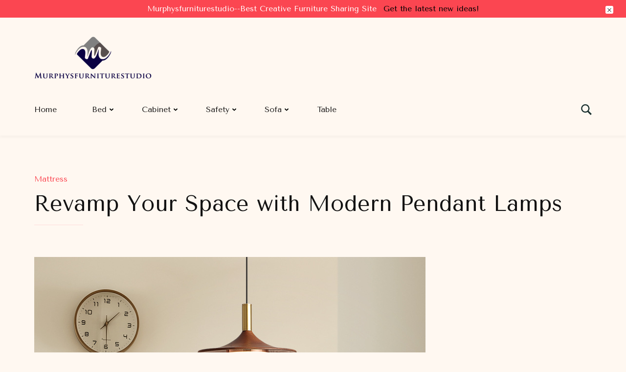

--- FILE ---
content_type: text/html; charset=UTF-8
request_url: https://www.murphysfurniturestudio.com/index.php/2024/05/14/revamp-your-space-with-modern-pendant-lamps/
body_size: 13710
content:
		<!DOCTYPE html>
		<html lang="en-US" prefix="og: https://ogp.me/ns#">
		<head itemscope itemtype="https://schema.org/WebSite">
		<meta charset="UTF-8">
		<meta name="viewport" content="width=device-width, initial-scale=1">
		<link rel="profile" href="https://gmpg.org/xfn/11">
		
<!-- Search Engine Optimization by Rank Math - https://s.rankmath.com/home -->
<title>Revamp Your Space with Modern Pendant Lamps - Murphysfurniturestudio</title>
<meta name="description" content="Modern pendant lamps have become increasingly popular in home decor in recent years. These stylish and versatile lighting fixtures can add a touch of elegance"/>
<meta name="robots" content="index, follow, max-snippet:-1, max-video-preview:-1, max-image-preview:large"/>
<link rel="canonical" href="https://www.murphysfurniturestudio.com/index.php/2024/05/14/revamp-your-space-with-modern-pendant-lamps/" />
<meta property="og:locale" content="en_US" />
<meta property="og:type" content="article" />
<meta property="og:title" content="Revamp Your Space with Modern Pendant Lamps - Murphysfurniturestudio" />
<meta property="og:description" content="Modern pendant lamps have become increasingly popular in home decor in recent years. These stylish and versatile lighting fixtures can add a touch of elegance" />
<meta property="og:url" content="https://www.murphysfurniturestudio.com/index.php/2024/05/14/revamp-your-space-with-modern-pendant-lamps/" />
<meta property="og:site_name" content="Murphysfurniturestudio" />
<meta property="article:section" content="Mattress" />
<meta property="og:updated_time" content="2024-05-14T08:50:41+00:00" />
<meta property="og:image" content="https://www.murphysfurniturestudio.com/wp-content/uploads/2024/01/O1CN01VgYEwA2KqWFmj8DwD_2207075829608-0-cib.jpg" />
<meta property="og:image:secure_url" content="https://www.murphysfurniturestudio.com/wp-content/uploads/2024/01/O1CN01VgYEwA2KqWFmj8DwD_2207075829608-0-cib.jpg" />
<meta property="og:image:width" content="800" />
<meta property="og:image:height" content="800" />
<meta property="og:image:alt" content="Revamp Your Space with Modern Pendant Lamps" />
<meta property="og:image:type" content="image/jpeg" />
<meta property="article:published_time" content="2024-05-14T06:24:12+00:00" />
<meta property="article:modified_time" content="2024-05-14T08:50:41+00:00" />
<meta name="twitter:card" content="summary_large_image" />
<meta name="twitter:title" content="Revamp Your Space with Modern Pendant Lamps - Murphysfurniturestudio" />
<meta name="twitter:description" content="Modern pendant lamps have become increasingly popular in home decor in recent years. These stylish and versatile lighting fixtures can add a touch of elegance" />
<meta name="twitter:image" content="https://www.murphysfurniturestudio.com/wp-content/uploads/2024/01/O1CN01VgYEwA2KqWFmj8DwD_2207075829608-0-cib.jpg" />
<meta name="twitter:label1" content="Written by" />
<meta name="twitter:data1" content="Igor Andreev" />
<meta name="twitter:label2" content="Time to read" />
<meta name="twitter:data2" content="5 minutes" />
<script type="application/ld+json" class="rank-math-schema">{"@context":"https://schema.org","@graph":[{"@type":["Person","Organization"],"@id":"https://www.murphysfurniturestudio.com/#person","name":"Murphysfurniturestudio"},{"@type":"WebSite","@id":"https://www.murphysfurniturestudio.com/#website","url":"https://www.murphysfurniturestudio.com","name":"Murphysfurniturestudio","publisher":{"@id":"https://www.murphysfurniturestudio.com/#person"},"inLanguage":"en-US"},{"@type":"ImageObject","@id":"https://www.murphysfurniturestudio.com/wp-content/uploads/2024/01/O1CN01VgYEwA2KqWFmj8DwD_2207075829608-0-cib.jpg","url":"https://www.murphysfurniturestudio.com/wp-content/uploads/2024/01/O1CN01VgYEwA2KqWFmj8DwD_2207075829608-0-cib.jpg","width":"800","height":"800","inLanguage":"en-US"},{"@type":"Person","@id":"https://www.murphysfurniturestudio.com/author/chloe/","name":"Igor Andreev","url":"https://www.murphysfurniturestudio.com/author/chloe/","image":{"@type":"ImageObject","@id":"https://secure.gravatar.com/avatar/e2003ec88b791fa240ac8b0b05d8d164?s=96&amp;d=mm&amp;r=g","url":"https://secure.gravatar.com/avatar/e2003ec88b791fa240ac8b0b05d8d164?s=96&amp;d=mm&amp;r=g","caption":"Igor Andreev","inLanguage":"en-US"},"sameAs":["http://www.murphysfurniturestudio.com"]},{"@type":"WebPage","@id":"https://www.murphysfurniturestudio.com/index.php/2024/05/14/revamp-your-space-with-modern-pendant-lamps/#webpage","url":"https://www.murphysfurniturestudio.com/index.php/2024/05/14/revamp-your-space-with-modern-pendant-lamps/","name":"Revamp Your Space with Modern Pendant Lamps - Murphysfurniturestudio","datePublished":"2024-05-14T06:24:12+00:00","dateModified":"2024-05-14T08:50:41+00:00","author":{"@id":"https://www.murphysfurniturestudio.com/author/chloe/"},"isPartOf":{"@id":"https://www.murphysfurniturestudio.com/#website"},"primaryImageOfPage":{"@id":"https://www.murphysfurniturestudio.com/wp-content/uploads/2024/01/O1CN01VgYEwA2KqWFmj8DwD_2207075829608-0-cib.jpg"},"inLanguage":"en-US"},{"@type":"BlogPosting","headline":"Revamp Your Space with Modern Pendant Lamps - Murphysfurniturestudio","datePublished":"2024-05-14T06:24:12+00:00","dateModified":"2024-05-14T08:50:41+00:00","author":{"@id":"https://www.murphysfurniturestudio.com/author/chloe/"},"publisher":{"@id":"https://www.murphysfurniturestudio.com/#person"},"description":"Modern pendant lamps have become increasingly popular in home decor in recent years. These stylish and versatile lighting fixtures can add a touch of elegance","name":"Revamp Your Space with Modern Pendant Lamps - Murphysfurniturestudio","@id":"https://www.murphysfurniturestudio.com/index.php/2024/05/14/revamp-your-space-with-modern-pendant-lamps/#richSnippet","isPartOf":{"@id":"https://www.murphysfurniturestudio.com/index.php/2024/05/14/revamp-your-space-with-modern-pendant-lamps/#webpage"},"image":{"@id":"https://www.murphysfurniturestudio.com/wp-content/uploads/2024/01/O1CN01VgYEwA2KqWFmj8DwD_2207075829608-0-cib.jpg"},"inLanguage":"en-US","mainEntityOfPage":{"@id":"https://www.murphysfurniturestudio.com/index.php/2024/05/14/revamp-your-space-with-modern-pendant-lamps/#webpage"}}]}</script>
<!-- /Rank Math WordPress SEO plugin -->

<link rel='dns-prefetch' href='//fonts.googleapis.com' />
<link rel="alternate" type="application/rss+xml" title="Murphysfurniturestudio &raquo; Feed" href="https://www.murphysfurniturestudio.com/index.php/feed/" />
<link rel="alternate" type="application/rss+xml" title="Murphysfurniturestudio &raquo; Comments Feed" href="https://www.murphysfurniturestudio.com/index.php/comments/feed/" />
<link rel="alternate" type="application/rss+xml" title="Murphysfurniturestudio &raquo; Revamp Your Space with Modern Pendant Lamps Comments Feed" href="https://www.murphysfurniturestudio.com/index.php/2024/05/14/revamp-your-space-with-modern-pendant-lamps/feed/" />
<script>
window._wpemojiSettings = {"baseUrl":"https:\/\/s.w.org\/images\/core\/emoji\/14.0.0\/72x72\/","ext":".png","svgUrl":"https:\/\/s.w.org\/images\/core\/emoji\/14.0.0\/svg\/","svgExt":".svg","source":{"concatemoji":"https:\/\/www.murphysfurniturestudio.com\/wp-includes\/js\/wp-emoji-release.min.js?ver=6.3.1"}};
/*! This file is auto-generated */
!function(i,n){var o,s,e;function c(e){try{var t={supportTests:e,timestamp:(new Date).valueOf()};sessionStorage.setItem(o,JSON.stringify(t))}catch(e){}}function p(e,t,n){e.clearRect(0,0,e.canvas.width,e.canvas.height),e.fillText(t,0,0);var t=new Uint32Array(e.getImageData(0,0,e.canvas.width,e.canvas.height).data),r=(e.clearRect(0,0,e.canvas.width,e.canvas.height),e.fillText(n,0,0),new Uint32Array(e.getImageData(0,0,e.canvas.width,e.canvas.height).data));return t.every(function(e,t){return e===r[t]})}function u(e,t,n){switch(t){case"flag":return n(e,"\ud83c\udff3\ufe0f\u200d\u26a7\ufe0f","\ud83c\udff3\ufe0f\u200b\u26a7\ufe0f")?!1:!n(e,"\ud83c\uddfa\ud83c\uddf3","\ud83c\uddfa\u200b\ud83c\uddf3")&&!n(e,"\ud83c\udff4\udb40\udc67\udb40\udc62\udb40\udc65\udb40\udc6e\udb40\udc67\udb40\udc7f","\ud83c\udff4\u200b\udb40\udc67\u200b\udb40\udc62\u200b\udb40\udc65\u200b\udb40\udc6e\u200b\udb40\udc67\u200b\udb40\udc7f");case"emoji":return!n(e,"\ud83e\udef1\ud83c\udffb\u200d\ud83e\udef2\ud83c\udfff","\ud83e\udef1\ud83c\udffb\u200b\ud83e\udef2\ud83c\udfff")}return!1}function f(e,t,n){var r="undefined"!=typeof WorkerGlobalScope&&self instanceof WorkerGlobalScope?new OffscreenCanvas(300,150):i.createElement("canvas"),a=r.getContext("2d",{willReadFrequently:!0}),o=(a.textBaseline="top",a.font="600 32px Arial",{});return e.forEach(function(e){o[e]=t(a,e,n)}),o}function t(e){var t=i.createElement("script");t.src=e,t.defer=!0,i.head.appendChild(t)}"undefined"!=typeof Promise&&(o="wpEmojiSettingsSupports",s=["flag","emoji"],n.supports={everything:!0,everythingExceptFlag:!0},e=new Promise(function(e){i.addEventListener("DOMContentLoaded",e,{once:!0})}),new Promise(function(t){var n=function(){try{var e=JSON.parse(sessionStorage.getItem(o));if("object"==typeof e&&"number"==typeof e.timestamp&&(new Date).valueOf()<e.timestamp+604800&&"object"==typeof e.supportTests)return e.supportTests}catch(e){}return null}();if(!n){if("undefined"!=typeof Worker&&"undefined"!=typeof OffscreenCanvas&&"undefined"!=typeof URL&&URL.createObjectURL&&"undefined"!=typeof Blob)try{var e="postMessage("+f.toString()+"("+[JSON.stringify(s),u.toString(),p.toString()].join(",")+"));",r=new Blob([e],{type:"text/javascript"}),a=new Worker(URL.createObjectURL(r),{name:"wpTestEmojiSupports"});return void(a.onmessage=function(e){c(n=e.data),a.terminate(),t(n)})}catch(e){}c(n=f(s,u,p))}t(n)}).then(function(e){for(var t in e)n.supports[t]=e[t],n.supports.everything=n.supports.everything&&n.supports[t],"flag"!==t&&(n.supports.everythingExceptFlag=n.supports.everythingExceptFlag&&n.supports[t]);n.supports.everythingExceptFlag=n.supports.everythingExceptFlag&&!n.supports.flag,n.DOMReady=!1,n.readyCallback=function(){n.DOMReady=!0}}).then(function(){return e}).then(function(){var e;n.supports.everything||(n.readyCallback(),(e=n.source||{}).concatemoji?t(e.concatemoji):e.wpemoji&&e.twemoji&&(t(e.twemoji),t(e.wpemoji)))}))}((window,document),window._wpemojiSettings);
</script>
<style>
img.wp-smiley,
img.emoji {
	display: inline !important;
	border: none !important;
	box-shadow: none !important;
	height: 1em !important;
	width: 1em !important;
	margin: 0 0.07em !important;
	vertical-align: -0.1em !important;
	background: none !important;
	padding: 0 !important;
}
</style>
	<link rel='stylesheet' id='wp-block-library-css' href='https://www.murphysfurniturestudio.com/wp-includes/css/dist/block-library/style.min.css?ver=6.3.1' media='all' />
<style id='wp-block-library-inline-css'>
.has-text-align-justify{text-align:justify;}
</style>
<link rel='stylesheet' id='mediaelement-css' href='https://www.murphysfurniturestudio.com/wp-includes/js/mediaelement/mediaelementplayer-legacy.min.css?ver=4.2.17' media='all' />
<link rel='stylesheet' id='wp-mediaelement-css' href='https://www.murphysfurniturestudio.com/wp-includes/js/mediaelement/wp-mediaelement.min.css?ver=6.3.1' media='all' />
<style id='classic-theme-styles-inline-css'>
/*! This file is auto-generated */
.wp-block-button__link{color:#fff;background-color:#32373c;border-radius:9999px;box-shadow:none;text-decoration:none;padding:calc(.667em + 2px) calc(1.333em + 2px);font-size:1.125em}.wp-block-file__button{background:#32373c;color:#fff;text-decoration:none}
</style>
<style id='global-styles-inline-css'>
body{--wp--preset--color--black: #000000;--wp--preset--color--cyan-bluish-gray: #abb8c3;--wp--preset--color--white: #ffffff;--wp--preset--color--pale-pink: #f78da7;--wp--preset--color--vivid-red: #cf2e2e;--wp--preset--color--luminous-vivid-orange: #ff6900;--wp--preset--color--luminous-vivid-amber: #fcb900;--wp--preset--color--light-green-cyan: #7bdcb5;--wp--preset--color--vivid-green-cyan: #00d084;--wp--preset--color--pale-cyan-blue: #8ed1fc;--wp--preset--color--vivid-cyan-blue: #0693e3;--wp--preset--color--vivid-purple: #9b51e0;--wp--preset--gradient--vivid-cyan-blue-to-vivid-purple: linear-gradient(135deg,rgba(6,147,227,1) 0%,rgb(155,81,224) 100%);--wp--preset--gradient--light-green-cyan-to-vivid-green-cyan: linear-gradient(135deg,rgb(122,220,180) 0%,rgb(0,208,130) 100%);--wp--preset--gradient--luminous-vivid-amber-to-luminous-vivid-orange: linear-gradient(135deg,rgba(252,185,0,1) 0%,rgba(255,105,0,1) 100%);--wp--preset--gradient--luminous-vivid-orange-to-vivid-red: linear-gradient(135deg,rgba(255,105,0,1) 0%,rgb(207,46,46) 100%);--wp--preset--gradient--very-light-gray-to-cyan-bluish-gray: linear-gradient(135deg,rgb(238,238,238) 0%,rgb(169,184,195) 100%);--wp--preset--gradient--cool-to-warm-spectrum: linear-gradient(135deg,rgb(74,234,220) 0%,rgb(151,120,209) 20%,rgb(207,42,186) 40%,rgb(238,44,130) 60%,rgb(251,105,98) 80%,rgb(254,248,76) 100%);--wp--preset--gradient--blush-light-purple: linear-gradient(135deg,rgb(255,206,236) 0%,rgb(152,150,240) 100%);--wp--preset--gradient--blush-bordeaux: linear-gradient(135deg,rgb(254,205,165) 0%,rgb(254,45,45) 50%,rgb(107,0,62) 100%);--wp--preset--gradient--luminous-dusk: linear-gradient(135deg,rgb(255,203,112) 0%,rgb(199,81,192) 50%,rgb(65,88,208) 100%);--wp--preset--gradient--pale-ocean: linear-gradient(135deg,rgb(255,245,203) 0%,rgb(182,227,212) 50%,rgb(51,167,181) 100%);--wp--preset--gradient--electric-grass: linear-gradient(135deg,rgb(202,248,128) 0%,rgb(113,206,126) 100%);--wp--preset--gradient--midnight: linear-gradient(135deg,rgb(2,3,129) 0%,rgb(40,116,252) 100%);--wp--preset--font-size--small: 13px;--wp--preset--font-size--medium: 20px;--wp--preset--font-size--large: 36px;--wp--preset--font-size--x-large: 42px;--wp--preset--spacing--20: 0.44rem;--wp--preset--spacing--30: 0.67rem;--wp--preset--spacing--40: 1rem;--wp--preset--spacing--50: 1.5rem;--wp--preset--spacing--60: 2.25rem;--wp--preset--spacing--70: 3.38rem;--wp--preset--spacing--80: 5.06rem;--wp--preset--shadow--natural: 6px 6px 9px rgba(0, 0, 0, 0.2);--wp--preset--shadow--deep: 12px 12px 50px rgba(0, 0, 0, 0.4);--wp--preset--shadow--sharp: 6px 6px 0px rgba(0, 0, 0, 0.2);--wp--preset--shadow--outlined: 6px 6px 0px -3px rgba(255, 255, 255, 1), 6px 6px rgba(0, 0, 0, 1);--wp--preset--shadow--crisp: 6px 6px 0px rgba(0, 0, 0, 1);}:where(.is-layout-flex){gap: 0.5em;}:where(.is-layout-grid){gap: 0.5em;}body .is-layout-flow > .alignleft{float: left;margin-inline-start: 0;margin-inline-end: 2em;}body .is-layout-flow > .alignright{float: right;margin-inline-start: 2em;margin-inline-end: 0;}body .is-layout-flow > .aligncenter{margin-left: auto !important;margin-right: auto !important;}body .is-layout-constrained > .alignleft{float: left;margin-inline-start: 0;margin-inline-end: 2em;}body .is-layout-constrained > .alignright{float: right;margin-inline-start: 2em;margin-inline-end: 0;}body .is-layout-constrained > .aligncenter{margin-left: auto !important;margin-right: auto !important;}body .is-layout-constrained > :where(:not(.alignleft):not(.alignright):not(.alignfull)){max-width: var(--wp--style--global--content-size);margin-left: auto !important;margin-right: auto !important;}body .is-layout-constrained > .alignwide{max-width: var(--wp--style--global--wide-size);}body .is-layout-flex{display: flex;}body .is-layout-flex{flex-wrap: wrap;align-items: center;}body .is-layout-flex > *{margin: 0;}body .is-layout-grid{display: grid;}body .is-layout-grid > *{margin: 0;}:where(.wp-block-columns.is-layout-flex){gap: 2em;}:where(.wp-block-columns.is-layout-grid){gap: 2em;}:where(.wp-block-post-template.is-layout-flex){gap: 1.25em;}:where(.wp-block-post-template.is-layout-grid){gap: 1.25em;}.has-black-color{color: var(--wp--preset--color--black) !important;}.has-cyan-bluish-gray-color{color: var(--wp--preset--color--cyan-bluish-gray) !important;}.has-white-color{color: var(--wp--preset--color--white) !important;}.has-pale-pink-color{color: var(--wp--preset--color--pale-pink) !important;}.has-vivid-red-color{color: var(--wp--preset--color--vivid-red) !important;}.has-luminous-vivid-orange-color{color: var(--wp--preset--color--luminous-vivid-orange) !important;}.has-luminous-vivid-amber-color{color: var(--wp--preset--color--luminous-vivid-amber) !important;}.has-light-green-cyan-color{color: var(--wp--preset--color--light-green-cyan) !important;}.has-vivid-green-cyan-color{color: var(--wp--preset--color--vivid-green-cyan) !important;}.has-pale-cyan-blue-color{color: var(--wp--preset--color--pale-cyan-blue) !important;}.has-vivid-cyan-blue-color{color: var(--wp--preset--color--vivid-cyan-blue) !important;}.has-vivid-purple-color{color: var(--wp--preset--color--vivid-purple) !important;}.has-black-background-color{background-color: var(--wp--preset--color--black) !important;}.has-cyan-bluish-gray-background-color{background-color: var(--wp--preset--color--cyan-bluish-gray) !important;}.has-white-background-color{background-color: var(--wp--preset--color--white) !important;}.has-pale-pink-background-color{background-color: var(--wp--preset--color--pale-pink) !important;}.has-vivid-red-background-color{background-color: var(--wp--preset--color--vivid-red) !important;}.has-luminous-vivid-orange-background-color{background-color: var(--wp--preset--color--luminous-vivid-orange) !important;}.has-luminous-vivid-amber-background-color{background-color: var(--wp--preset--color--luminous-vivid-amber) !important;}.has-light-green-cyan-background-color{background-color: var(--wp--preset--color--light-green-cyan) !important;}.has-vivid-green-cyan-background-color{background-color: var(--wp--preset--color--vivid-green-cyan) !important;}.has-pale-cyan-blue-background-color{background-color: var(--wp--preset--color--pale-cyan-blue) !important;}.has-vivid-cyan-blue-background-color{background-color: var(--wp--preset--color--vivid-cyan-blue) !important;}.has-vivid-purple-background-color{background-color: var(--wp--preset--color--vivid-purple) !important;}.has-black-border-color{border-color: var(--wp--preset--color--black) !important;}.has-cyan-bluish-gray-border-color{border-color: var(--wp--preset--color--cyan-bluish-gray) !important;}.has-white-border-color{border-color: var(--wp--preset--color--white) !important;}.has-pale-pink-border-color{border-color: var(--wp--preset--color--pale-pink) !important;}.has-vivid-red-border-color{border-color: var(--wp--preset--color--vivid-red) !important;}.has-luminous-vivid-orange-border-color{border-color: var(--wp--preset--color--luminous-vivid-orange) !important;}.has-luminous-vivid-amber-border-color{border-color: var(--wp--preset--color--luminous-vivid-amber) !important;}.has-light-green-cyan-border-color{border-color: var(--wp--preset--color--light-green-cyan) !important;}.has-vivid-green-cyan-border-color{border-color: var(--wp--preset--color--vivid-green-cyan) !important;}.has-pale-cyan-blue-border-color{border-color: var(--wp--preset--color--pale-cyan-blue) !important;}.has-vivid-cyan-blue-border-color{border-color: var(--wp--preset--color--vivid-cyan-blue) !important;}.has-vivid-purple-border-color{border-color: var(--wp--preset--color--vivid-purple) !important;}.has-vivid-cyan-blue-to-vivid-purple-gradient-background{background: var(--wp--preset--gradient--vivid-cyan-blue-to-vivid-purple) !important;}.has-light-green-cyan-to-vivid-green-cyan-gradient-background{background: var(--wp--preset--gradient--light-green-cyan-to-vivid-green-cyan) !important;}.has-luminous-vivid-amber-to-luminous-vivid-orange-gradient-background{background: var(--wp--preset--gradient--luminous-vivid-amber-to-luminous-vivid-orange) !important;}.has-luminous-vivid-orange-to-vivid-red-gradient-background{background: var(--wp--preset--gradient--luminous-vivid-orange-to-vivid-red) !important;}.has-very-light-gray-to-cyan-bluish-gray-gradient-background{background: var(--wp--preset--gradient--very-light-gray-to-cyan-bluish-gray) !important;}.has-cool-to-warm-spectrum-gradient-background{background: var(--wp--preset--gradient--cool-to-warm-spectrum) !important;}.has-blush-light-purple-gradient-background{background: var(--wp--preset--gradient--blush-light-purple) !important;}.has-blush-bordeaux-gradient-background{background: var(--wp--preset--gradient--blush-bordeaux) !important;}.has-luminous-dusk-gradient-background{background: var(--wp--preset--gradient--luminous-dusk) !important;}.has-pale-ocean-gradient-background{background: var(--wp--preset--gradient--pale-ocean) !important;}.has-electric-grass-gradient-background{background: var(--wp--preset--gradient--electric-grass) !important;}.has-midnight-gradient-background{background: var(--wp--preset--gradient--midnight) !important;}.has-small-font-size{font-size: var(--wp--preset--font-size--small) !important;}.has-medium-font-size{font-size: var(--wp--preset--font-size--medium) !important;}.has-large-font-size{font-size: var(--wp--preset--font-size--large) !important;}.has-x-large-font-size{font-size: var(--wp--preset--font-size--x-large) !important;}
.wp-block-navigation a:where(:not(.wp-element-button)){color: inherit;}
:where(.wp-block-post-template.is-layout-flex){gap: 1.25em;}:where(.wp-block-post-template.is-layout-grid){gap: 1.25em;}
:where(.wp-block-columns.is-layout-flex){gap: 2em;}:where(.wp-block-columns.is-layout-grid){gap: 2em;}
.wp-block-pullquote{font-size: 1.5em;line-height: 1.6;}
</style>
<link rel='stylesheet' id='feminine-business-css' href='https://www.murphysfurniturestudio.com/wp-content/themes/feminine-business/style.css?ver=6.3.1' media='all' />
<link rel='stylesheet' id='feminine-coach-css' href='https://www.murphysfurniturestudio.com/wp-content/themes/feminine-coach/style.css?ver=1.0.0' media='all' />
<link rel='stylesheet' id='feminine-business-google-fonts-css' href='https://fonts.googleapis.com/css?family=Tenor+Sans%3A300%2C400%2C500%2C600i%2C700&#038;subset=latin%2Clatin-ext&#038;display=fallback' media='all' />
<link rel='stylesheet' id='feminine-business-style-css' href='https://www.murphysfurniturestudio.com/wp-content/themes/feminine-coach/style.css?ver=1.0.0' media='all' />
<link rel='stylesheet' id='jetpack_css-css' href='https://www.murphysfurniturestudio.com/wp-content/plugins/jetpack/css/jetpack.css?ver=10.9' media='all' />
<script src='https://www.murphysfurniturestudio.com/wp-includes/js/jquery/jquery.min.js?ver=3.7.0' id='jquery-core-js'></script>
<script src='https://www.murphysfurniturestudio.com/wp-includes/js/jquery/jquery-migrate.min.js?ver=3.4.1' id='jquery-migrate-js'></script>
<link rel="https://api.w.org/" href="https://www.murphysfurniturestudio.com/index.php/wp-json/" /><link rel="alternate" type="application/json" href="https://www.murphysfurniturestudio.com/index.php/wp-json/wp/v2/posts/3602" /><link rel="EditURI" type="application/rsd+xml" title="RSD" href="https://www.murphysfurniturestudio.com/xmlrpc.php?rsd" />
<meta name="generator" content="WordPress 6.3.1" />
<link rel='shortlink' href='https://www.murphysfurniturestudio.com/?p=3602' />
<link rel="alternate" type="application/json+oembed" href="https://www.murphysfurniturestudio.com/index.php/wp-json/oembed/1.0/embed?url=https%3A%2F%2Fwww.murphysfurniturestudio.com%2Findex.php%2F2024%2F05%2F14%2Frevamp-your-space-with-modern-pendant-lamps%2F" />
<link rel="alternate" type="text/xml+oembed" href="https://www.murphysfurniturestudio.com/index.php/wp-json/oembed/1.0/embed?url=https%3A%2F%2Fwww.murphysfurniturestudio.com%2Findex.php%2F2024%2F05%2F14%2Frevamp-your-space-with-modern-pendant-lamps%2F&#038;format=xml" />
<style type='text/css'>img#wpstats{display:none}</style>
	<link rel="pingback" href="https://www.murphysfurniturestudio.com/xmlrpc.php">		<style type="text/css">
					.site-title,
			.site-description {
				position: absolute;
				clip: rect(1px, 1px, 1px, 1px);
				}
					</style>
		<link rel="icon" href="https://www.murphysfurniturestudio.com/wp-content/uploads/2022/05/cropped-cropped-02-32x32.png" sizes="32x32" />
<link rel="icon" href="https://www.murphysfurniturestudio.com/wp-content/uploads/2022/05/cropped-cropped-02-192x192.png" sizes="192x192" />
<link rel="apple-touch-icon" href="https://www.murphysfurniturestudio.com/wp-content/uploads/2022/05/cropped-cropped-02-180x180.png" />
<meta name="msapplication-TileImage" content="https://www.murphysfurniturestudio.com/wp-content/uploads/2022/05/cropped-cropped-02-270x270.png" />
</head>

<body class="post-template-default single single-post postid-3602 single-format-standard wp-custom-logo full-width" itemscope itemtype="https://schema.org/WebPage">

		<div id="page" class="site">
			<a class="skip-link screen-reader-text" href="#content">Skip to content</a>
		    <header id="masthead" class="site-header style-four" itemscope itemtype="https://schema.org/WPHeader">

                <div class="notification-wrapper">
            <div class="header-top">
                <div class="container">
                    <div class="header-t-wrapper">
                                                    <div class="top-left">
                                <div class="text-holder">
                                                                            <p>Murphysfurniturestudio--Best Creative Furniture Sharing Site</p>
                                                                            <a href="https://www.murphysfurniturestudio.com/" target=_blank>Get the latest new ideas!</a>
                                                                    </div>
                            </div>
                                            </div>
                </div>
            </div>

            <button class="top-bar-close"></button>
        </div>

            <!-- top-left -->
        <!-- top-header -->
        <div class="main-header">
            <div class="container">
                <div class="header-top-wrap">
                    <div class="middle-wrap">
                                <div class="site-branding has-image-text" itemscope itemtype="https://schema.org/Organization">
            <a href="https://www.murphysfurniturestudio.com/" class="custom-logo-link" rel="home"><img width="240" height="91" src="https://www.murphysfurniturestudio.com/wp-content/uploads/2022/05/cropped-02.png" class="custom-logo" alt="Murphysfurniturestudio" decoding="async" /></a>                <p class="site-title" itemprop="name"><a href="https://www.murphysfurniturestudio.com/" rel="home">Murphysfurniturestudio</a></p>
                                <p class="site-description" itemprop="description">Best Creative Furniture Sharing Site</p>
                    </div><!-- .site-branding -->
                                <div class="top-right">

                                                    </div>

                    </div>
                </div>
                <div class="header-main-nav">

                    <div class="menu-wrap">
                        
            <nav id="site-navigation" class="main-navigation"  itemscope itemtype="https://schema.org/SiteNavigationElement">
                <div class="primary-menu-container"><ul id="primary-menu" class="menu"><li id="menu-item-13" class="menu-item menu-item-type-custom menu-item-object-custom menu-item-home current-post-parent menu-item-13"><a href="https://www.murphysfurniturestudio.com/">Home</a></li>
<li id="menu-item-17" class="menu-item menu-item-type-taxonomy menu-item-object-category current-post-ancestor menu-item-has-children menu-item-17"><a href="https://www.murphysfurniturestudio.com/index.php/category/bed/">Bed</a>
<ul class="sub-menu">
	<li id="menu-item-25" class="menu-item menu-item-type-taxonomy menu-item-object-category current-post-ancestor current-menu-parent current-post-parent menu-item-25"><a href="https://www.murphysfurniturestudio.com/index.php/category/bed/mattress/">Mattress</a></li>
</ul>
</li>
<li id="menu-item-26" class="menu-item menu-item-type-taxonomy menu-item-object-category menu-item-has-children menu-item-26"><a href="https://www.murphysfurniturestudio.com/index.php/category/cabinet/">Cabinet</a>
<ul class="sub-menu">
	<li id="menu-item-27" class="menu-item menu-item-type-taxonomy menu-item-object-category menu-item-27"><a href="https://www.murphysfurniturestudio.com/index.php/category/cabinet/shoe-cabinet/">Shoe Cabinet</a></li>
</ul>
</li>
<li id="menu-item-28" class="menu-item menu-item-type-taxonomy menu-item-object-category menu-item-has-children menu-item-28"><a href="https://www.murphysfurniturestudio.com/index.php/category/safety/">Safety</a>
<ul class="sub-menu">
	<li id="menu-item-29" class="menu-item menu-item-type-taxonomy menu-item-object-category menu-item-29"><a href="https://www.murphysfurniturestudio.com/index.php/category/safety/child/">Child</a></li>
</ul>
</li>
<li id="menu-item-16" class="menu-item menu-item-type-taxonomy menu-item-object-category menu-item-has-children menu-item-16"><a href="https://www.murphysfurniturestudio.com/index.php/category/sofa/">Sofa</a>
<ul class="sub-menu">
	<li id="menu-item-54" class="menu-item menu-item-type-taxonomy menu-item-object-category menu-item-54"><a href="https://www.murphysfurniturestudio.com/index.php/category/sofa/brand/">Brand</a></li>
</ul>
</li>
<li id="menu-item-15" class="menu-item menu-item-type-taxonomy menu-item-object-category menu-item-15"><a href="https://www.murphysfurniturestudio.com/index.php/category/table/">Table</a></li>
</ul></div>            </nav>
                            </div>
                                            <div class="top-right">
                                                            <div class="socio-wrap">
                                                                    </div>
                                        <div class="header-search">
            <button class="search">
                <svg xmlns="http://www.w3.org/2000/svg" width="16.197" height="16.546" viewBox="0 0 16.197 16.546" aria-label="Search Icon">
                    <path id="icons8-search" d="M9.939,3a5.939,5.939,0,1,0,3.472,10.754l4.6,4.585.983-.983L14.448,12.8A5.939,5.939,0,0,0,9.939,3Zm0,.7A5.24,5.24,0,1,1,4.7,8.939,5.235,5.235,0,0,1,9.939,3.7Z" transform="translate(-3.5 -2.5)" fill="#001a1a" stroke="#001a1a" stroke-width="1" opacity="0.9" />
                </svg>
            </button>
            <div class="header-search-wrap">
                <div class="header-search-inner">
                    <form role="search" method="get" class="search-form" action="https://www.murphysfurniturestudio.com/">
				<label>
					<span class="screen-reader-text">Search for:</span>
					<input type="search" class="search-field" placeholder="Search &hellip;" value="" name="s" />
				</label>
				<input type="submit" class="search-submit" value="Search" />
			</form>                </div>
                <button class="close">
                </button>
            </div>
        </div>
                                                        </div>
                                    </div>
            </div><!-- Container -->
        </div>
            <div class="mobile-header">
        <div class="header-main">
            <div class="container">
                <div class="mob-nav-site-branding-wrap">
                    <div class="header-center">
                                <div class="site-branding has-image-text" itemscope itemtype="https://schema.org/Organization">
            <a href="https://www.murphysfurniturestudio.com/" class="custom-logo-link" rel="home"><img width="240" height="91" src="https://www.murphysfurniturestudio.com/wp-content/uploads/2022/05/cropped-02.png" class="custom-logo" alt="Murphysfurniturestudio" decoding="async" /></a>                <p class="site-title" itemprop="name"><a href="https://www.murphysfurniturestudio.com/" rel="home">Murphysfurniturestudio</a></p>
                                <p class="site-description" itemprop="description">Best Creative Furniture Sharing Site</p>
                    </div><!-- .site-branding -->
                            </div>
                    <button id="menu-opener" data-toggle-target=".main-menu-modal" data-toggle-body-class="showing-main-menu-modal" aria-expanded="false" data-set-focus=".close-main-nav-toggle">
                        <span></span>
                        <span></span>
                        <span></span>
                    </button>
                </div>
            </div>
        </div>
        <div class="mobile-header-wrap">
            <div class="mobile-menu-wrapper">
                <nav id="mobile-site-navigation" class="main-navigation mobile-navigation">        
                    <div class="primary-menu-list main-menu-modal cover-modal" data-modal-target-string=".main-menu-modal">                  
                        <button class="close close-main-nav-toggle" data-toggle-target=".main-menu-modal" data-toggle-body-class="showing-main-menu-modal" aria-expanded="false" data-set-focus=".main-menu-modal"></button>
                        <div class="mobile-social-wrap">
                              
                        </div>
                        <div class="mobile-menu" aria-label="Mobile">
                            
            <nav id="mobile-navigation" class="main-navigation" >
                <div class="primary-menu-container"><ul id="primary-menu" class="menu"><li class="menu-item menu-item-type-custom menu-item-object-custom menu-item-home current-post-parent menu-item-13"><a href="https://www.murphysfurniturestudio.com/">Home</a></li>
<li class="menu-item menu-item-type-taxonomy menu-item-object-category current-post-ancestor menu-item-has-children menu-item-17"><a href="https://www.murphysfurniturestudio.com/index.php/category/bed/">Bed</a>
<ul class="sub-menu">
	<li class="menu-item menu-item-type-taxonomy menu-item-object-category current-post-ancestor current-menu-parent current-post-parent menu-item-25"><a href="https://www.murphysfurniturestudio.com/index.php/category/bed/mattress/">Mattress</a></li>
</ul>
</li>
<li class="menu-item menu-item-type-taxonomy menu-item-object-category menu-item-has-children menu-item-26"><a href="https://www.murphysfurniturestudio.com/index.php/category/cabinet/">Cabinet</a>
<ul class="sub-menu">
	<li class="menu-item menu-item-type-taxonomy menu-item-object-category menu-item-27"><a href="https://www.murphysfurniturestudio.com/index.php/category/cabinet/shoe-cabinet/">Shoe Cabinet</a></li>
</ul>
</li>
<li class="menu-item menu-item-type-taxonomy menu-item-object-category menu-item-has-children menu-item-28"><a href="https://www.murphysfurniturestudio.com/index.php/category/safety/">Safety</a>
<ul class="sub-menu">
	<li class="menu-item menu-item-type-taxonomy menu-item-object-category menu-item-29"><a href="https://www.murphysfurniturestudio.com/index.php/category/safety/child/">Child</a></li>
</ul>
</li>
<li class="menu-item menu-item-type-taxonomy menu-item-object-category menu-item-has-children menu-item-16"><a href="https://www.murphysfurniturestudio.com/index.php/category/sofa/">Sofa</a>
<ul class="sub-menu">
	<li class="menu-item menu-item-type-taxonomy menu-item-object-category menu-item-54"><a href="https://www.murphysfurniturestudio.com/index.php/category/sofa/brand/">Brand</a></li>
</ul>
</li>
<li class="menu-item menu-item-type-taxonomy menu-item-object-category menu-item-15"><a href="https://www.murphysfurniturestudio.com/index.php/category/table/">Table</a></li>
</ul></div>            </nav>
                                </div>
                    </div>
                </nav><!-- #mobile-site-navigation -->
            </div>
        </div>  
    </div>
    </header>
		<div id="content" class="site-content">
		<div class="container">
		<div class="page-grid">
			<div id="primary" class="content-area">
				<main id="main" class="site-main">
					
<article id="post-3602" class="post-3602 post type-post status-publish format-standard has-post-thumbnail hentry category-mattress">
	
	<div class="cat-links"><span class="category" itemprop="about"><a href="https://www.murphysfurniturestudio.com/index.php/category/bed/mattress/">Mattress</a></span></div><h1 class="entry-title">Revamp Your Space with Modern Pendant Lamps</h1>
			<div class="post-thumbnail">
				<img width="800" height="800" src="https://www.murphysfurniturestudio.com/wp-content/uploads/2024/01/O1CN01VgYEwA2KqWFmj8DwD_2207075829608-0-cib.jpg" class="attachment-full size-full wp-post-image" alt="" decoding="async" itemprop="image" fetchpriority="high" srcset="https://www.murphysfurniturestudio.com/wp-content/uploads/2024/01/O1CN01VgYEwA2KqWFmj8DwD_2207075829608-0-cib.jpg 800w, https://www.murphysfurniturestudio.com/wp-content/uploads/2024/01/O1CN01VgYEwA2KqWFmj8DwD_2207075829608-0-cib-300x300.jpg 300w, https://www.murphysfurniturestudio.com/wp-content/uploads/2024/01/O1CN01VgYEwA2KqWFmj8DwD_2207075829608-0-cib-150x150.jpg 150w, https://www.murphysfurniturestudio.com/wp-content/uploads/2024/01/O1CN01VgYEwA2KqWFmj8DwD_2207075829608-0-cib-768x768.jpg 768w" sizes="(max-width: 800px) 100vw, 800px" />			</div><!-- .post-thumbnail -->

					<div class="entry-meta">
				<span class="posted-on"><a href="https://www.murphysfurniturestudio.com/index.php/2024/05/14/revamp-your-space-with-modern-pendant-lamps/" rel="bookmark"><time class="entry-date published updated" datetime="2024-05-14T06:24:12+00:00" itemprop="datePublished">May 14, 2024</time><time class="updated" datetime="2024-05-14T08:50:41+00:00" itemprop="dateModified">May 14, 2024</time></a></span>            <div class="time">
                6 Min Read            </div>
        			</div>
			<div class="entry-content" itemprop="text">
		<p>Modern pendant lamps have become increasingly popular in home decor in recent years. These stylish and versatile lighting fixtures can add a touch of elegance and sophistication to any space. Whether you&#8217;re looking to create a focal point in a room or simply want to enhance the overall aesthetic, pendant lamps are the perfect choice. In this article, we will explore the various benefits of pendant lamps and provide tips on how to choose the right one for your space.<a href="http://benoitslighting.com" target="_blank" rel="noopener"><strong>benoitslighting</strong></a></p>
<h2>Choosing the Right Pendant Lamp for Your Space</h2>
<p>When selecting a pendant lamp, there are several factors to consider. First and foremost, you need to determine the size of the lamp that will best fit your space. Consider the height of your ceiling and the size of the room to ensure that the pendant lamp is proportionate. Additionally, think about the style of the lamp and how it will complement your existing decor. If you have a modern or minimalist aesthetic, you may opt for a sleek and simple pendant lamp. On the other hand, if you have a more eclectic or bohemian style, you may choose a pendant lamp with unique shapes or patterns.</p>
<h2>The Benefits of Pendant Lamps over Traditional Lighting</h2>
<p>Pendant lamps offer several advantages over traditional lighting options such as ceiling fixtures and table lamps. One of the main benefits is their versatility. Pendant lamps can be hung at various heights and in different locations, allowing you to customize the lighting in your space. Additionally, pendant lamps are often more energy-efficient than traditional lighting options. Many pendant lamps use LED bulbs, which consume less energy and last longer than traditional incandescent bulbs.</p>
<h2>Creating a Focal Point with Pendant Lamps</h2>
<p>Pendant lamps can be used to create a focal point in a room by drawing attention to a specific area or object. For example, if you have a dining table that you want to highlight, you can hang a pendant lamp directly above it. This will not only provide ample lighting for the table but also create a visually striking centerpiece. Similarly, pendant lamps can be used to draw attention to a piece of artwork or a decorative object in a room. By placing a pendant lamp near the object, you can create a sense of drama and intrigue.</p>
<h2>How Pendant Lamps Can Enhance Your Home Decor</h2>
<p>In addition to creating a focal point, pendant lamps can enhance the overall aesthetic of a room. The right pendant lamp can add a touch of elegance and sophistication to any space. For example, if you have a modern or minimalist decor, you may choose a pendant lamp with clean lines and a sleek design. On the other hand, if you have a more eclectic or bohemian style, you may opt for a pendant lamp with unique shapes or patterns. By carefully selecting the right pendant lamp, you can elevate the look and feel of your space.</p>
<h2>The Different Styles of Modern Pendant Lamps</h2>
<p><img decoding="async" style="max-width: 100%; display: block; margin-left: auto; margin-right: auto; width: 70%;" src="https://www.murphysfurniturestudio.com/wp-content/uploads/2024/05/image-1.jpg" /></p>
<p>There are various styles of modern pendant lamps to choose from, each with its own unique characteristics. Industrial pendant lamps are characterized by their raw and rugged aesthetic, often featuring exposed bulbs and metal finishes. These lamps are perfect for adding an edgy and industrial vibe to your space. Minimalist pendant lamps, on the other hand, are sleek and simple in design, often featuring clean lines and neutral colors. These lamps are ideal for creating a minimalist and contemporary look. Bohemian pendant lamps are characterized by their eclectic and whimsical aesthetic, often featuring vibrant colors and intricate patterns. These lamps are perfect for adding a bohemian and artistic touch to your space.</p>
<h2>The Importance of Proper Placement for Pendant Lamps</h2>
<p>Proper placement is crucial when it comes to pendant lamps. The height at which you hang the lamp can affect both its functionality and aesthetic appeal. For example, if you&#8217;re hanging a pendant lamp above a dining table, you&#8217;ll want to make sure it&#8217;s at a height that provides ample lighting for the table. On the other hand, if you&#8217;re hanging a pendant lamp in a hallway or entryway, you may want to hang it at a lower height to create a more intimate and inviting atmosphere. Additionally, consider the placement of other furniture and objects in the room to ensure that the pendant lamp doesn&#8217;t obstruct any views or pathways.</p>
<h2>How to Install Pendant Lamps in Your Home</h2>
<p>Installing a pendant lamp in your home is relatively straightforward, but it does require some basic electrical knowledge. Before you begin, make sure to turn off the power to the area where you&#8217;ll be installing the lamp. Next, remove the existing light fixture and disconnect the wires. Attach the mounting bracket to the ceiling and connect the wires from the pendant lamp to the corresponding wires in the ceiling. Finally, attach the pendant lamp to the mounting bracket and secure it in place. It&#8217;s always a good idea to consult a professional electrician if you&#8217;re unsure about any aspect of the installation process.</p>
<h2>Maintenance and Care Tips for Your Pendant Lamps</h2>
<p>To keep your pendant lamps looking their best, it&#8217;s important to properly care for and maintain them. Regularly dust and clean the lampshade and bulbs to remove any dirt or debris. If your pendant lamp has glass or crystal elements, use a glass cleaner to keep them sparkling. Additionally, check the wiring and connections periodically to ensure that everything is secure and functioning properly. If any parts of your pendant lamp become damaged or worn out, replace them as soon as possible to prevent further damage.</p>
<h2>Transforming Your Space with Modern Pendant Lamps</h2>
<p>In conclusion, modern pendant lamps are an excellent choice for enhancing your home decor. They offer versatility, energy efficiency, and can create a focal point in any room. By carefully selecting the right pendant lamp and placing it in the appropriate location, you can transform your space and create a visually stunning environment. Whether you prefer an industrial, minimalist, or bohemian style, there is a pendant lamp out there that will perfectly complement your existing decor. So why wait? Consider adding pendant lamps to your own home decor and enjoy the many benefits they have to offer.</p>
	</div><!-- .entry-content -->
			<footer class="entry-footer">
			                <nav class="post-navigation pagination">
                                            <span class="prev-posts">
                            <a href="https://www.murphysfurniturestudio.com/index.php/2024/05/08/cabinet-table-lamp-an-elegant-lighting-solution/" rel="prev">
								<svg xmlns="http://www.w3.org/2000/svg" width="6.2" height="11.518"
					viewBox="0 0 6.2 11.518">
					<path id="Path_81" data-name="Path 81"
						d="M937.433,4294.016l-4.134-5.071,4.134-5.192"
						transform="translate(-932.015 -4283.13)" fill="none"
						stroke="#d16543" stroke-miterlimit="10" stroke-width="2" />
				</svg>                            </a>
                        </span>
                                            <span class="next-posts">
                            <a href="https://www.murphysfurniturestudio.com/index.php/2024/05/21/illuminate-your-style-fashionable-table-lamps/" rel="next">
								<svg xmlns="http://www.w3.org/2000/svg" width="6.2" height="11.518"
					viewBox="0 0 6.2 11.518">
					<path id="Path_80" data-name="Path 80"
						d="M986.295,4283.753l4.134,5.072-4.134,5.191"
						transform="translate(-985.513 -4283.121)" fill="none"
						stroke="#d16543" stroke-miterlimit="10" stroke-width="2" />
				</svg>                            </a>
                        </span>
                                    </nav>
            		</footer><!-- .entry-footer -->
		
</article><!-- #post-3602 -->
<div class="related-posts"><h3 class="related-title">You might also like</h3>            <div class="related-posts-wrapper">          
                                    <article id="post-2589" class="post-2589 post type-post status-publish format-standard has-post-thumbnail hentry category-mattress">
                        <figure class="post-thumbnail">
                            <a href="https://www.murphysfurniturestudio.com/index.php/2023/04/05/modern-style-garage-doors/">
                                <img width="150" height="100" src="https://www.murphysfurniturestudio.com/wp-content/uploads/2023/04/1ad657d4acdac73fa428258b2415bb96-150x100.jpg" class="attachment-feminine-business-related size-feminine-business-related wp-post-image" alt="" decoding="async" itemprop="image" loading="lazy" srcset="https://www.murphysfurniturestudio.com/wp-content/uploads/2023/04/1ad657d4acdac73fa428258b2415bb96-150x100.jpg 150w, https://www.murphysfurniturestudio.com/wp-content/uploads/2023/04/1ad657d4acdac73fa428258b2415bb96-720x480.jpg 720w, https://www.murphysfurniturestudio.com/wp-content/uploads/2023/04/1ad657d4acdac73fa428258b2415bb96-456x305.jpg 456w, https://www.murphysfurniturestudio.com/wp-content/uploads/2023/04/1ad657d4acdac73fa428258b2415bb96-714x481.jpg 714w" sizes="(max-width: 150px) 100vw, 150px" />                            </a>
                        </figure>
                        <div class="meta-wrap">
                            <span class="posted-on"><a href="https://www.murphysfurniturestudio.com/index.php/2023/04/05/modern-style-garage-doors/" rel="bookmark"><time class="entry-date published updated" datetime="2023-04-05T20:12:48+00:00" itemprop="datePublished">April 5, 2023</time><time class="updated" datetime="2023-04-12T01:12:38+00:00" itemprop="dateModified">April 12, 2023</time></a></span>                            <div class="details-wrap">
                                <h3 class="entry-title"><a href="https://www.murphysfurniturestudio.com/index.php/2023/04/05/modern-style-garage-doors/" rel="bookmark">Modern Style Garage Doors</a></h3>                            </div>
                        </div>
                    </article>
                                    <article id="post-783" class="post-783 post type-post status-publish format-standard has-post-thumbnail hentry category-bed category-mattress">
                        <figure class="post-thumbnail">
                            <a href="https://www.murphysfurniturestudio.com/index.php/2023/07/16/the-timeless-charm-of-stilnovo-lamp-exploring-the-vintage-aesthetics/">
                                <img width="150" height="100" src="https://www.murphysfurniturestudio.com/wp-content/uploads/2023/07/photo-1597618921790-400d6808c485-150x100.jpg" class="attachment-feminine-business-related size-feminine-business-related wp-post-image" alt="" decoding="async" itemprop="image" loading="lazy" srcset="https://www.murphysfurniturestudio.com/wp-content/uploads/2023/07/photo-1597618921790-400d6808c485-150x100.jpg 150w, https://www.murphysfurniturestudio.com/wp-content/uploads/2023/07/photo-1597618921790-400d6808c485-720x480.jpg 720w, https://www.murphysfurniturestudio.com/wp-content/uploads/2023/07/photo-1597618921790-400d6808c485-456x305.jpg 456w, https://www.murphysfurniturestudio.com/wp-content/uploads/2023/07/photo-1597618921790-400d6808c485-714x481.jpg 714w" sizes="(max-width: 150px) 100vw, 150px" />                            </a>
                        </figure>
                        <div class="meta-wrap">
                            <span class="posted-on"><a href="https://www.murphysfurniturestudio.com/index.php/2023/07/16/the-timeless-charm-of-stilnovo-lamp-exploring-the-vintage-aesthetics/" rel="bookmark"><time class="entry-date published updated" datetime="2023-07-16T11:07:31+00:00" itemprop="datePublished">July 16, 2023</time><time class="updated" datetime="2023-04-04T03:39:19+00:00" itemprop="dateModified">April 4, 2023</time></a></span>                            <div class="details-wrap">
                                <h3 class="entry-title"><a href="https://www.murphysfurniturestudio.com/index.php/2023/07/16/the-timeless-charm-of-stilnovo-lamp-exploring-the-vintage-aesthetics/" rel="bookmark">The Timeless Charm of Stilnovo Lamp: Exploring the Vintage Aesthetics</a></h3>                            </div>
                        </div>
                    </article>
                                    <article id="post-881" class="post-881 post type-post status-publish format-standard has-post-thumbnail hentry category-bed category-mattress">
                        <figure class="post-thumbnail">
                            <a href="https://www.murphysfurniturestudio.com/index.php/2023/05/19/light-up-your-space-with-west-elms-stunning-pendant-collection/">
                                <img width="150" height="100" src="https://www.murphysfurniturestudio.com/wp-content/uploads/2023/05/modern-bedroom-lighting-ideas-12-leclair-decor-carp-70820871a1c64a8e8d4707abada24f85-150x100.jpg" class="attachment-feminine-business-related size-feminine-business-related wp-post-image" alt="" decoding="async" itemprop="image" loading="lazy" srcset="https://www.murphysfurniturestudio.com/wp-content/uploads/2023/05/modern-bedroom-lighting-ideas-12-leclair-decor-carp-70820871a1c64a8e8d4707abada24f85-150x100.jpg 150w, https://www.murphysfurniturestudio.com/wp-content/uploads/2023/05/modern-bedroom-lighting-ideas-12-leclair-decor-carp-70820871a1c64a8e8d4707abada24f85-720x480.jpg 720w, https://www.murphysfurniturestudio.com/wp-content/uploads/2023/05/modern-bedroom-lighting-ideas-12-leclair-decor-carp-70820871a1c64a8e8d4707abada24f85-456x305.jpg 456w, https://www.murphysfurniturestudio.com/wp-content/uploads/2023/05/modern-bedroom-lighting-ideas-12-leclair-decor-carp-70820871a1c64a8e8d4707abada24f85-714x481.jpg 714w" sizes="(max-width: 150px) 100vw, 150px" />                            </a>
                        </figure>
                        <div class="meta-wrap">
                            <span class="posted-on"><a href="https://www.murphysfurniturestudio.com/index.php/2023/05/19/light-up-your-space-with-west-elms-stunning-pendant-collection/" rel="bookmark"><time class="entry-date published updated" datetime="2023-05-19T15:16:55+00:00" itemprop="datePublished">May 19, 2023</time><time class="updated" datetime="2023-03-23T02:35:32+00:00" itemprop="dateModified">March 23, 2023</time></a></span>                            <div class="details-wrap">
                                <h3 class="entry-title"><a href="https://www.murphysfurniturestudio.com/index.php/2023/05/19/light-up-your-space-with-west-elms-stunning-pendant-collection/" rel="bookmark">Light Up Your Space with West Elm&#8217;s Stunning Pendant Collection</a></h3>                            </div>
                        </div>
                    </article>
                    		
            </div>
            </div>
<div id="comments" class="comments-area">

		<div id="respond" class="comment-respond">
		<h3 id="reply-title" class="comment-reply-title">Leave a Reply <small><a rel="nofollow" id="cancel-comment-reply-link" href="/index.php/2024/05/14/revamp-your-space-with-modern-pendant-lamps/#respond" style="display:none;">Cancel reply</a></small></h3><form action="https://www.murphysfurniturestudio.com/wp-comments-post.php" method="post" id="commentform" class="comment-form" novalidate><p class="comment-notes"><span id="email-notes">Your email address will not be published.</span> <span class="required-field-message">Required fields are marked <span class="required">*</span></span></p><p class="comment-form-comment"><label for="comment">Comment <span class="required">*</span></label> <textarea id="comment" name="comment" cols="45" rows="8" maxlength="65525" required></textarea></p><p class="comment-form-author"><label for="author">Name <span class="required">*</span></label> <input id="author" name="author" type="text" value="" size="30" maxlength="245" autocomplete="name" required /></p>
<p class="comment-form-email"><label for="email">Email <span class="required">*</span></label> <input id="email" name="email" type="email" value="" size="30" maxlength="100" aria-describedby="email-notes" autocomplete="email" required /></p>
<p class="comment-form-url"><label for="url">Website</label> <input id="url" name="url" type="url" value="" size="30" maxlength="200" autocomplete="url" /></p>
<p class="comment-form-cookies-consent"><input id="wp-comment-cookies-consent" name="wp-comment-cookies-consent" type="checkbox" value="yes" /> <label for="wp-comment-cookies-consent">Save my name, email, and website in this browser for the next time I comment.</label></p>
<p class="form-submit"><input name="submit" type="submit" id="submit" class="submit" value="Post Comment" /> <input type='hidden' name='comment_post_ID' value='3602' id='comment_post_ID' />
<input type='hidden' name='comment_parent' id='comment_parent' value='0' />
</p></form>	</div><!-- #respond -->
	
</div><!-- #comments -->
				</main><!-- #main -->
			</div>
					</div>
	</div>
	<footer id="colophon" class="site-footer" itemscope itemtype="https://schema.org/WPFooter">
        <div class="container">
            <div class="footer--wrapper">
                            <div class="footer-main">
                <div class="grid column-4">        
                                            <div class="col">
                           <section id="block-21" class="widget widget_block"><h2 class="widget-title" itemprop="name">Category</h2><div class="wp-widget-group__inner-blocks"><ul class="wp-block-categories-list wp-block-categories">	<li class="cat-item cat-item-8"><a href="https://www.murphysfurniturestudio.com/index.php/category/bed/">Bed</a>
</li>
	<li class="cat-item cat-item-17"><a href="https://www.murphysfurniturestudio.com/index.php/category/sofa/brand/">Brand</a>
</li>
	<li class="cat-item cat-item-14"><a href="https://www.murphysfurniturestudio.com/index.php/category/cabinet/">Cabinet</a>
</li>
	<li class="cat-item cat-item-12"><a href="https://www.murphysfurniturestudio.com/index.php/category/safety/child/">Child</a>
</li>
	<li class="cat-item cat-item-13"><a href="https://www.murphysfurniturestudio.com/index.php/category/bed/mattress/">Mattress</a>
</li>
	<li class="cat-item cat-item-11"><a href="https://www.murphysfurniturestudio.com/index.php/category/safety/">Safety</a>
</li>
	<li class="cat-item cat-item-15"><a href="https://www.murphysfurniturestudio.com/index.php/category/cabinet/shoe-cabinet/">Shoe Cabinet</a>
</li>
	<li class="cat-item cat-item-5"><a href="https://www.murphysfurniturestudio.com/index.php/category/sofa/">Sofa</a>
</li>
	<li class="cat-item cat-item-7"><a href="https://www.murphysfurniturestudio.com/index.php/category/table/">Table</a>
</li>
	<li class="cat-item cat-item-1"><a href="https://www.murphysfurniturestudio.com/index.php/category/uncategorized/">Uncategorized</a>
</li>
</ul></div></section> 
                        </div>
                                            <div class="col">
                           <section id="block-10" class="widget widget_block"><h2 class="widget-title" itemprop="name">Latest posts</h2><div class="wp-widget-group__inner-blocks"><ul class="wp-block-latest-posts__list wp-block-latest-posts"><li><a class="wp-block-latest-posts__post-title" href="https://www.murphysfurniturestudio.com/index.php/2026/01/18/upgrade-your-space-with-a-stylish-pendant-light-lamp-shade/">Upgrade Your Space with a Stylish Pendant Light Lamp Shade</a></li>
<li><a class="wp-block-latest-posts__post-title" href="https://www.murphysfurniturestudio.com/index.php/2026/01/11/enhance-your-entryway-with-statement-table-lamp/">Enhance Your Entryway with Statement Table Lamp</a></li>
<li><a class="wp-block-latest-posts__post-title" href="https://www.murphysfurniturestudio.com/index.php/2026/01/04/timeless-mid-century-desk-lamp-replica-classic-style/">Timeless Mid-Century Desk Lamp Replica: Classic Style</a></li>
</ul></div></section> 
                        </div>
                                            <div class="col">
                           <section id="block-12" class="widget widget_block"><h2 class="widget-title" itemprop="name">Subscripton</h2><div class="wp-widget-group__inner-blocks"><div id='contact-form-3602'>
<form action='https://www.murphysfurniturestudio.com/index.php/2024/05/14/revamp-your-space-with-modern-pendant-lamps/#contact-form-3602' method='post' class='contact-form commentsblock wp-block-jetpack-contact-form'>
<script>
			( function () {
				const contact_forms = document.getElementsByClassName('contact-form');

				for ( const form of contact_forms ) {
					form.onsubmit = function() {
						const buttons = form.getElementsByTagName('button');

						for( const button of buttons ) {
							button.setAttribute('disabled', true);
						}
					}
				}
			} )();
		</script>
<div class="wp-block-jetpack-contact-form">
<div class='grunion-field-wrap grunion-field-name-wrap'  >
<label
				for='g3602-name'
				class='grunion-field-label name'
				>Name<span>(required)</span></label>
<input
					type='text'
					name='g3602-name'
					id='g3602-name'
					value=''
					class='name' 
					required aria-required='true'
				/>
	</div>



<div class='grunion-field-wrap grunion-field-email-wrap'  >
<label
				for='g3602-email'
				class='grunion-field-label email'
				>Email<span>(required)</span></label>
<input
					type='email'
					name='g3602-email'
					id='g3602-email'
					value=''
					class='email' 
					required aria-required='true'
				/>
	</div>



<div class='grunion-field-wrap grunion-field-consent-wrap'  >
<label class='grunion-field-label consent consent-implicit'>		<input aria-hidden='true' type='checkbox' checked name='g3602-consent' value='Yes' style='display:none;' /> 
		Get the latest furniture ideas!</label>
<div class='clear-form'></div>
	</div>


<div class="wp-block-jetpack-button wp-block-button" style=""><button class="wp-block-button__link" style="" data-id-attr="placeholder" type="submit">Subscribe</button></div></div>
		<input type='hidden' name='contact-form-id' value='3602' />
		<input type='hidden' name='action' value='grunion-contact-form' />
		<input type='hidden' name='contact-form-hash' value='ec819b8d82a9d1aae61320ae513cf268059009f2' />
</form>
</div></div></section> 
                        </div>
                                            <div class="col">
                           <section id="block-16" class="widget widget_block"><h2 class="widget-title" itemprop="name">More Information</h2><div class="wp-widget-group__inner-blocks"><ul class="wp-block-page-list"><li class="wp-block-pages-list__item"><a class="wp-block-pages-list__item__link" href="https://www.murphysfurniturestudio.com/index.php/about-murphysfurniturestudio/">About Murphysfurniturestudio</a></li><li class="wp-block-pages-list__item"><a class="wp-block-pages-list__item__link" href="https://www.murphysfurniturestudio.com/index.php/privacy-policy/">Privacy Policy</a></li></ul></div></section><section id="block-18" class="widget widget_block widget_media_image">
<figure class="wp-block-image size-full"><img decoding="async" loading="lazy" width="476" height="181" src="https://www.murphysfurniturestudio.com/wp-content/uploads/2022/05/02.png" alt="" class="wp-image-104" srcset="https://www.murphysfurniturestudio.com/wp-content/uploads/2022/05/02.png 476w, https://www.murphysfurniturestudio.com/wp-content/uploads/2022/05/02-300x114.png 300w" sizes="(max-width: 476px) 100vw, 476px" /></figure>
</section> 
                        </div>
                                    </div>
            </div>
                    </div>
        </div>
        <div class="footer-b">
            <div class="site-info"><span class="copy-right">Welcome to Murphysfurniturestudio!</span><span class="author-link">Developed By <a href="https://glthemes.com/" rel="nofollow" target="_blank">Good Looking Themes</a>.</span><span class="wp-link"> Powered by <a href="https://wordpress.org/" target="_blank">WordPress</a>.</span></div>        </div>
    </footer>
    <div class="overlay"></div>
    <div id="scroll-top-top" class="scroll-to-top">
        </div>		</div>
</div><!-- #page -->

<link rel='stylesheet' id='jetpack-block-button-css' href='https://www.murphysfurniturestudio.com/wp-content/plugins/jetpack/_inc/blocks/button/view.css?minify=false&#038;ver=10.9' media='all' />
<script src='https://www.murphysfurniturestudio.com/wp-content/themes/feminine-coach/js/custom-child.js?ver=1.0.0' id='feminine-business-custom-child-js'></script>
<script src='https://www.murphysfurniturestudio.com/wp-content/themes/feminine-business/inc/assets/js/navigation.js?ver=1.0.0' id='feminine-business-navigation-js'></script>
<script src='https://www.murphysfurniturestudio.com/wp-content/themes/feminine-business/js/modal-accessibility.min.js?ver=1.0.0' id='feminine-business-accessibility-js'></script>
<script src='https://www.murphysfurniturestudio.com/wp-includes/js/comment-reply.min.js?ver=6.3.1' id='comment-reply-js'></script>
<script id='feminine-business-custom-js-extra'>
var fbp_data = {"url":"https:\/\/www.murphysfurniturestudio.com\/wp-admin\/admin-ajax.php","plugin_url":"https:\/\/www.murphysfurniturestudio.com\/wp-content\/plugins","rtl":"","auto":"1","loop":"1"};
</script>
<script src='https://www.murphysfurniturestudio.com/wp-content/themes/feminine-business/js/custom.min.js?ver=1.0.0' id='feminine-business-custom-js'></script>
<script src='https://stats.wp.com/e-202604.js' defer></script>
<script>
	_stq = window._stq || [];
	_stq.push([ 'view', {v:'ext',j:'1:10.9',blog:'206306932',post:'3602',tz:'0',srv:'www.murphysfurniturestudio.com'} ]);
	_stq.push([ 'clickTrackerInit', '206306932', '3602' ]);
</script>

<script defer src="https://static.cloudflareinsights.com/beacon.min.js/vcd15cbe7772f49c399c6a5babf22c1241717689176015" integrity="sha512-ZpsOmlRQV6y907TI0dKBHq9Md29nnaEIPlkf84rnaERnq6zvWvPUqr2ft8M1aS28oN72PdrCzSjY4U6VaAw1EQ==" data-cf-beacon='{"version":"2024.11.0","token":"bedef0af9bd149ddad32613a635787e7","r":1,"server_timing":{"name":{"cfCacheStatus":true,"cfEdge":true,"cfExtPri":true,"cfL4":true,"cfOrigin":true,"cfSpeedBrain":true},"location_startswith":null}}' crossorigin="anonymous"></script>
</body>
</html>
